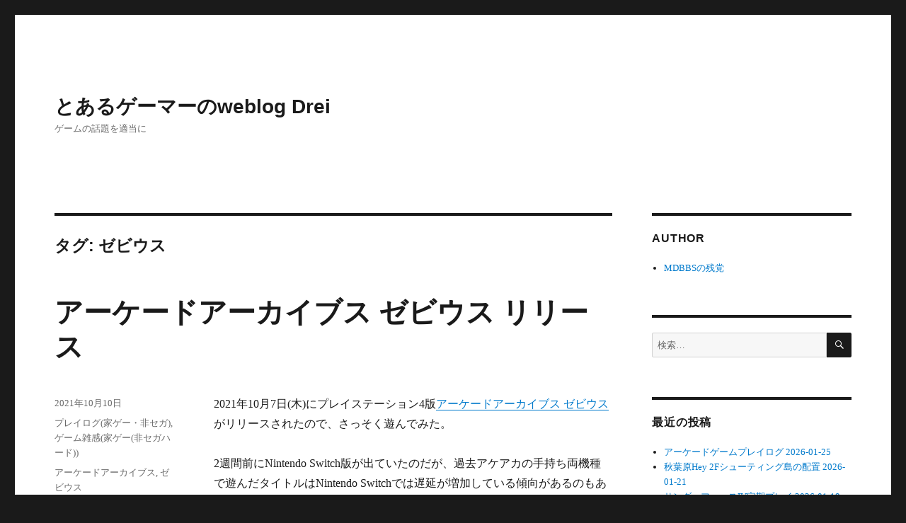

--- FILE ---
content_type: text/html; charset=UTF-8
request_url: https://blog.mdnomad.com/tag/%E3%82%BC%E3%83%93%E3%82%A6%E3%82%B9/
body_size: 47869
content:
<!DOCTYPE html>
<html lang="ja" class="no-js">
<head>
	<meta charset="UTF-8">
	<meta name="viewport" content="width=device-width, initial-scale=1.0">
	<link rel="profile" href="https://gmpg.org/xfn/11">
		<script>
(function(html){html.className = html.className.replace(/\bno-js\b/,'js')})(document.documentElement);
//# sourceURL=twentysixteen_javascript_detection
</script>
<title>ゼビウス &#8211; とあるゲーマーのweblog Drei</title>
<meta name='robots' content='max-image-preview:large' />
<link rel='dns-prefetch' href='//webfonts.sakura.ne.jp' />
<link rel="alternate" type="application/rss+xml" title="とあるゲーマーのweblog Drei &raquo; フィード" href="https://blog.mdnomad.com/feed/" />
<link rel="alternate" type="application/rss+xml" title="とあるゲーマーのweblog Drei &raquo; コメントフィード" href="https://blog.mdnomad.com/comments/feed/" />
<link rel="alternate" type="application/rss+xml" title="とあるゲーマーのweblog Drei &raquo; ゼビウス タグのフィード" href="https://blog.mdnomad.com/tag/%e3%82%bc%e3%83%93%e3%82%a6%e3%82%b9/feed/" />
<style id='wp-img-auto-sizes-contain-inline-css'>
img:is([sizes=auto i],[sizes^="auto," i]){contain-intrinsic-size:3000px 1500px}
/*# sourceURL=wp-img-auto-sizes-contain-inline-css */
</style>
<style id='wp-emoji-styles-inline-css'>

	img.wp-smiley, img.emoji {
		display: inline !important;
		border: none !important;
		box-shadow: none !important;
		height: 1em !important;
		width: 1em !important;
		margin: 0 0.07em !important;
		vertical-align: -0.1em !important;
		background: none !important;
		padding: 0 !important;
	}
/*# sourceURL=wp-emoji-styles-inline-css */
</style>
<style id='wp-block-library-inline-css'>
:root{--wp-block-synced-color:#7a00df;--wp-block-synced-color--rgb:122,0,223;--wp-bound-block-color:var(--wp-block-synced-color);--wp-editor-canvas-background:#ddd;--wp-admin-theme-color:#007cba;--wp-admin-theme-color--rgb:0,124,186;--wp-admin-theme-color-darker-10:#006ba1;--wp-admin-theme-color-darker-10--rgb:0,107,160.5;--wp-admin-theme-color-darker-20:#005a87;--wp-admin-theme-color-darker-20--rgb:0,90,135;--wp-admin-border-width-focus:2px}@media (min-resolution:192dpi){:root{--wp-admin-border-width-focus:1.5px}}.wp-element-button{cursor:pointer}:root .has-very-light-gray-background-color{background-color:#eee}:root .has-very-dark-gray-background-color{background-color:#313131}:root .has-very-light-gray-color{color:#eee}:root .has-very-dark-gray-color{color:#313131}:root .has-vivid-green-cyan-to-vivid-cyan-blue-gradient-background{background:linear-gradient(135deg,#00d084,#0693e3)}:root .has-purple-crush-gradient-background{background:linear-gradient(135deg,#34e2e4,#4721fb 50%,#ab1dfe)}:root .has-hazy-dawn-gradient-background{background:linear-gradient(135deg,#faaca8,#dad0ec)}:root .has-subdued-olive-gradient-background{background:linear-gradient(135deg,#fafae1,#67a671)}:root .has-atomic-cream-gradient-background{background:linear-gradient(135deg,#fdd79a,#004a59)}:root .has-nightshade-gradient-background{background:linear-gradient(135deg,#330968,#31cdcf)}:root .has-midnight-gradient-background{background:linear-gradient(135deg,#020381,#2874fc)}:root{--wp--preset--font-size--normal:16px;--wp--preset--font-size--huge:42px}.has-regular-font-size{font-size:1em}.has-larger-font-size{font-size:2.625em}.has-normal-font-size{font-size:var(--wp--preset--font-size--normal)}.has-huge-font-size{font-size:var(--wp--preset--font-size--huge)}.has-text-align-center{text-align:center}.has-text-align-left{text-align:left}.has-text-align-right{text-align:right}.has-fit-text{white-space:nowrap!important}#end-resizable-editor-section{display:none}.aligncenter{clear:both}.items-justified-left{justify-content:flex-start}.items-justified-center{justify-content:center}.items-justified-right{justify-content:flex-end}.items-justified-space-between{justify-content:space-between}.screen-reader-text{border:0;clip-path:inset(50%);height:1px;margin:-1px;overflow:hidden;padding:0;position:absolute;width:1px;word-wrap:normal!important}.screen-reader-text:focus{background-color:#ddd;clip-path:none;color:#444;display:block;font-size:1em;height:auto;left:5px;line-height:normal;padding:15px 23px 14px;text-decoration:none;top:5px;width:auto;z-index:100000}html :where(.has-border-color){border-style:solid}html :where([style*=border-top-color]){border-top-style:solid}html :where([style*=border-right-color]){border-right-style:solid}html :where([style*=border-bottom-color]){border-bottom-style:solid}html :where([style*=border-left-color]){border-left-style:solid}html :where([style*=border-width]){border-style:solid}html :where([style*=border-top-width]){border-top-style:solid}html :where([style*=border-right-width]){border-right-style:solid}html :where([style*=border-bottom-width]){border-bottom-style:solid}html :where([style*=border-left-width]){border-left-style:solid}html :where(img[class*=wp-image-]){height:auto;max-width:100%}:where(figure){margin:0 0 1em}html :where(.is-position-sticky){--wp-admin--admin-bar--position-offset:var(--wp-admin--admin-bar--height,0px)}@media screen and (max-width:600px){html :where(.is-position-sticky){--wp-admin--admin-bar--position-offset:0px}}

/*# sourceURL=wp-block-library-inline-css */
</style><style id='wp-block-paragraph-inline-css'>
.is-small-text{font-size:.875em}.is-regular-text{font-size:1em}.is-large-text{font-size:2.25em}.is-larger-text{font-size:3em}.has-drop-cap:not(:focus):first-letter{float:left;font-size:8.4em;font-style:normal;font-weight:100;line-height:.68;margin:.05em .1em 0 0;text-transform:uppercase}body.rtl .has-drop-cap:not(:focus):first-letter{float:none;margin-left:.1em}p.has-drop-cap.has-background{overflow:hidden}:root :where(p.has-background){padding:1.25em 2.375em}:where(p.has-text-color:not(.has-link-color)) a{color:inherit}p.has-text-align-left[style*="writing-mode:vertical-lr"],p.has-text-align-right[style*="writing-mode:vertical-rl"]{rotate:180deg}
/*# sourceURL=https://blog.mdnomad.com/wp-includes/blocks/paragraph/style.min.css */
</style>
<style id='global-styles-inline-css'>
:root{--wp--preset--aspect-ratio--square: 1;--wp--preset--aspect-ratio--4-3: 4/3;--wp--preset--aspect-ratio--3-4: 3/4;--wp--preset--aspect-ratio--3-2: 3/2;--wp--preset--aspect-ratio--2-3: 2/3;--wp--preset--aspect-ratio--16-9: 16/9;--wp--preset--aspect-ratio--9-16: 9/16;--wp--preset--color--black: #000000;--wp--preset--color--cyan-bluish-gray: #abb8c3;--wp--preset--color--white: #fff;--wp--preset--color--pale-pink: #f78da7;--wp--preset--color--vivid-red: #cf2e2e;--wp--preset--color--luminous-vivid-orange: #ff6900;--wp--preset--color--luminous-vivid-amber: #fcb900;--wp--preset--color--light-green-cyan: #7bdcb5;--wp--preset--color--vivid-green-cyan: #00d084;--wp--preset--color--pale-cyan-blue: #8ed1fc;--wp--preset--color--vivid-cyan-blue: #0693e3;--wp--preset--color--vivid-purple: #9b51e0;--wp--preset--color--dark-gray: #1a1a1a;--wp--preset--color--medium-gray: #686868;--wp--preset--color--light-gray: #e5e5e5;--wp--preset--color--blue-gray: #4d545c;--wp--preset--color--bright-blue: #007acc;--wp--preset--color--light-blue: #9adffd;--wp--preset--color--dark-brown: #402b30;--wp--preset--color--medium-brown: #774e24;--wp--preset--color--dark-red: #640c1f;--wp--preset--color--bright-red: #ff675f;--wp--preset--color--yellow: #ffef8e;--wp--preset--gradient--vivid-cyan-blue-to-vivid-purple: linear-gradient(135deg,rgb(6,147,227) 0%,rgb(155,81,224) 100%);--wp--preset--gradient--light-green-cyan-to-vivid-green-cyan: linear-gradient(135deg,rgb(122,220,180) 0%,rgb(0,208,130) 100%);--wp--preset--gradient--luminous-vivid-amber-to-luminous-vivid-orange: linear-gradient(135deg,rgb(252,185,0) 0%,rgb(255,105,0) 100%);--wp--preset--gradient--luminous-vivid-orange-to-vivid-red: linear-gradient(135deg,rgb(255,105,0) 0%,rgb(207,46,46) 100%);--wp--preset--gradient--very-light-gray-to-cyan-bluish-gray: linear-gradient(135deg,rgb(238,238,238) 0%,rgb(169,184,195) 100%);--wp--preset--gradient--cool-to-warm-spectrum: linear-gradient(135deg,rgb(74,234,220) 0%,rgb(151,120,209) 20%,rgb(207,42,186) 40%,rgb(238,44,130) 60%,rgb(251,105,98) 80%,rgb(254,248,76) 100%);--wp--preset--gradient--blush-light-purple: linear-gradient(135deg,rgb(255,206,236) 0%,rgb(152,150,240) 100%);--wp--preset--gradient--blush-bordeaux: linear-gradient(135deg,rgb(254,205,165) 0%,rgb(254,45,45) 50%,rgb(107,0,62) 100%);--wp--preset--gradient--luminous-dusk: linear-gradient(135deg,rgb(255,203,112) 0%,rgb(199,81,192) 50%,rgb(65,88,208) 100%);--wp--preset--gradient--pale-ocean: linear-gradient(135deg,rgb(255,245,203) 0%,rgb(182,227,212) 50%,rgb(51,167,181) 100%);--wp--preset--gradient--electric-grass: linear-gradient(135deg,rgb(202,248,128) 0%,rgb(113,206,126) 100%);--wp--preset--gradient--midnight: linear-gradient(135deg,rgb(2,3,129) 0%,rgb(40,116,252) 100%);--wp--preset--font-size--small: 13px;--wp--preset--font-size--medium: 20px;--wp--preset--font-size--large: 36px;--wp--preset--font-size--x-large: 42px;--wp--preset--spacing--20: 0.44rem;--wp--preset--spacing--30: 0.67rem;--wp--preset--spacing--40: 1rem;--wp--preset--spacing--50: 1.5rem;--wp--preset--spacing--60: 2.25rem;--wp--preset--spacing--70: 3.38rem;--wp--preset--spacing--80: 5.06rem;--wp--preset--shadow--natural: 6px 6px 9px rgba(0, 0, 0, 0.2);--wp--preset--shadow--deep: 12px 12px 50px rgba(0, 0, 0, 0.4);--wp--preset--shadow--sharp: 6px 6px 0px rgba(0, 0, 0, 0.2);--wp--preset--shadow--outlined: 6px 6px 0px -3px rgb(255, 255, 255), 6px 6px rgb(0, 0, 0);--wp--preset--shadow--crisp: 6px 6px 0px rgb(0, 0, 0);}:where(.is-layout-flex){gap: 0.5em;}:where(.is-layout-grid){gap: 0.5em;}body .is-layout-flex{display: flex;}.is-layout-flex{flex-wrap: wrap;align-items: center;}.is-layout-flex > :is(*, div){margin: 0;}body .is-layout-grid{display: grid;}.is-layout-grid > :is(*, div){margin: 0;}:where(.wp-block-columns.is-layout-flex){gap: 2em;}:where(.wp-block-columns.is-layout-grid){gap: 2em;}:where(.wp-block-post-template.is-layout-flex){gap: 1.25em;}:where(.wp-block-post-template.is-layout-grid){gap: 1.25em;}.has-black-color{color: var(--wp--preset--color--black) !important;}.has-cyan-bluish-gray-color{color: var(--wp--preset--color--cyan-bluish-gray) !important;}.has-white-color{color: var(--wp--preset--color--white) !important;}.has-pale-pink-color{color: var(--wp--preset--color--pale-pink) !important;}.has-vivid-red-color{color: var(--wp--preset--color--vivid-red) !important;}.has-luminous-vivid-orange-color{color: var(--wp--preset--color--luminous-vivid-orange) !important;}.has-luminous-vivid-amber-color{color: var(--wp--preset--color--luminous-vivid-amber) !important;}.has-light-green-cyan-color{color: var(--wp--preset--color--light-green-cyan) !important;}.has-vivid-green-cyan-color{color: var(--wp--preset--color--vivid-green-cyan) !important;}.has-pale-cyan-blue-color{color: var(--wp--preset--color--pale-cyan-blue) !important;}.has-vivid-cyan-blue-color{color: var(--wp--preset--color--vivid-cyan-blue) !important;}.has-vivid-purple-color{color: var(--wp--preset--color--vivid-purple) !important;}.has-black-background-color{background-color: var(--wp--preset--color--black) !important;}.has-cyan-bluish-gray-background-color{background-color: var(--wp--preset--color--cyan-bluish-gray) !important;}.has-white-background-color{background-color: var(--wp--preset--color--white) !important;}.has-pale-pink-background-color{background-color: var(--wp--preset--color--pale-pink) !important;}.has-vivid-red-background-color{background-color: var(--wp--preset--color--vivid-red) !important;}.has-luminous-vivid-orange-background-color{background-color: var(--wp--preset--color--luminous-vivid-orange) !important;}.has-luminous-vivid-amber-background-color{background-color: var(--wp--preset--color--luminous-vivid-amber) !important;}.has-light-green-cyan-background-color{background-color: var(--wp--preset--color--light-green-cyan) !important;}.has-vivid-green-cyan-background-color{background-color: var(--wp--preset--color--vivid-green-cyan) !important;}.has-pale-cyan-blue-background-color{background-color: var(--wp--preset--color--pale-cyan-blue) !important;}.has-vivid-cyan-blue-background-color{background-color: var(--wp--preset--color--vivid-cyan-blue) !important;}.has-vivid-purple-background-color{background-color: var(--wp--preset--color--vivid-purple) !important;}.has-black-border-color{border-color: var(--wp--preset--color--black) !important;}.has-cyan-bluish-gray-border-color{border-color: var(--wp--preset--color--cyan-bluish-gray) !important;}.has-white-border-color{border-color: var(--wp--preset--color--white) !important;}.has-pale-pink-border-color{border-color: var(--wp--preset--color--pale-pink) !important;}.has-vivid-red-border-color{border-color: var(--wp--preset--color--vivid-red) !important;}.has-luminous-vivid-orange-border-color{border-color: var(--wp--preset--color--luminous-vivid-orange) !important;}.has-luminous-vivid-amber-border-color{border-color: var(--wp--preset--color--luminous-vivid-amber) !important;}.has-light-green-cyan-border-color{border-color: var(--wp--preset--color--light-green-cyan) !important;}.has-vivid-green-cyan-border-color{border-color: var(--wp--preset--color--vivid-green-cyan) !important;}.has-pale-cyan-blue-border-color{border-color: var(--wp--preset--color--pale-cyan-blue) !important;}.has-vivid-cyan-blue-border-color{border-color: var(--wp--preset--color--vivid-cyan-blue) !important;}.has-vivid-purple-border-color{border-color: var(--wp--preset--color--vivid-purple) !important;}.has-vivid-cyan-blue-to-vivid-purple-gradient-background{background: var(--wp--preset--gradient--vivid-cyan-blue-to-vivid-purple) !important;}.has-light-green-cyan-to-vivid-green-cyan-gradient-background{background: var(--wp--preset--gradient--light-green-cyan-to-vivid-green-cyan) !important;}.has-luminous-vivid-amber-to-luminous-vivid-orange-gradient-background{background: var(--wp--preset--gradient--luminous-vivid-amber-to-luminous-vivid-orange) !important;}.has-luminous-vivid-orange-to-vivid-red-gradient-background{background: var(--wp--preset--gradient--luminous-vivid-orange-to-vivid-red) !important;}.has-very-light-gray-to-cyan-bluish-gray-gradient-background{background: var(--wp--preset--gradient--very-light-gray-to-cyan-bluish-gray) !important;}.has-cool-to-warm-spectrum-gradient-background{background: var(--wp--preset--gradient--cool-to-warm-spectrum) !important;}.has-blush-light-purple-gradient-background{background: var(--wp--preset--gradient--blush-light-purple) !important;}.has-blush-bordeaux-gradient-background{background: var(--wp--preset--gradient--blush-bordeaux) !important;}.has-luminous-dusk-gradient-background{background: var(--wp--preset--gradient--luminous-dusk) !important;}.has-pale-ocean-gradient-background{background: var(--wp--preset--gradient--pale-ocean) !important;}.has-electric-grass-gradient-background{background: var(--wp--preset--gradient--electric-grass) !important;}.has-midnight-gradient-background{background: var(--wp--preset--gradient--midnight) !important;}.has-small-font-size{font-size: var(--wp--preset--font-size--small) !important;}.has-medium-font-size{font-size: var(--wp--preset--font-size--medium) !important;}.has-large-font-size{font-size: var(--wp--preset--font-size--large) !important;}.has-x-large-font-size{font-size: var(--wp--preset--font-size--x-large) !important;}
/*# sourceURL=global-styles-inline-css */
</style>

<style id='classic-theme-styles-inline-css'>
/*! This file is auto-generated */
.wp-block-button__link{color:#fff;background-color:#32373c;border-radius:9999px;box-shadow:none;text-decoration:none;padding:calc(.667em + 2px) calc(1.333em + 2px);font-size:1.125em}.wp-block-file__button{background:#32373c;color:#fff;text-decoration:none}
/*# sourceURL=/wp-includes/css/classic-themes.min.css */
</style>
<link rel='stylesheet' id='genericons-css' href='https://blog.mdnomad.com/wp-content/themes/twentysixteen/genericons/genericons.css' media='all' />
<link rel='stylesheet' id='twentysixteen-style-css' href='https://blog.mdnomad.com/wp-content/themes/twentysixteen/style.css' media='all' />
<link rel='stylesheet' id='twentysixteen-block-style-css' href='https://blog.mdnomad.com/wp-content/themes/twentysixteen/css/blocks.css' media='all' />
<script src="https://blog.mdnomad.com/wp-includes/js/jquery/jquery.min.js" id="jquery-core-js"></script>
<script src="https://blog.mdnomad.com/wp-includes/js/jquery/jquery-migrate.min.js" id="jquery-migrate-js"></script>
<script src="//webfonts.sakura.ne.jp/js/sakurav3.js?fadein=0" id="typesquare_std-js"></script>
<script id="twentysixteen-script-js-extra">
var screenReaderText = {"expand":"\u30b5\u30d6\u30e1\u30cb\u30e5\u30fc\u3092\u5c55\u958b","collapse":"\u30b5\u30d6\u30e1\u30cb\u30e5\u30fc\u3092\u9589\u3058\u308b"};
//# sourceURL=twentysixteen-script-js-extra
</script>
<script src="https://blog.mdnomad.com/wp-content/themes/twentysixteen/js/functions.js" id="twentysixteen-script-js" defer data-wp-strategy="defer"></script>
<link rel="https://api.w.org/" href="https://blog.mdnomad.com/wp-json/" /><link rel="alternate" title="JSON" type="application/json" href="https://blog.mdnomad.com/wp-json/wp/v2/tags/129" /><link rel="EditURI" type="application/rsd+xml" title="RSD" href="https://blog.mdnomad.com/xmlrpc.php?rsd" />
<meta name="generator" content="WordPress 6.9" />
<style type='text/css'>
#post-8059 h1,#post-8059 h2,#post-8059 h3,#post-8059 h1:lang(ja),#post-8059 h2:lang(ja),#post-8059 h3:lang(ja),#post-8059 .entry-title:lang(ja){ font-family: "すずむし";}#post-8059 h4,#post-8059 h5,#post-8059 h6,#post-8059 h4:lang(ja),#post-8059 h5:lang(ja),#post-8059 h6:lang(ja),#post-8059 div.entry-meta span:lang(ja),#post-8059 footer.entry-footer span:lang(ja){ font-family: "トーキング";}#post-8059.hentry,#post-8059 .entry-content p,#post-8059 .post-inner.entry-content p,#post-8059 #comments div:lang(ja){ font-family: "ナウ-GM";}#post-8059 strong,#post-8059 b,#post-8059 #comments .comment-author .fn:lang(ja){ font-family: "ナウ-GM";}</style>

<!-- BEGIN: WP Social Bookmarking Light HEAD --><script type="text/javascript" src="//platform.tumblr.com/v1/share.js"></script><script>
    (function (d, s, id) {
        var js, fjs = d.getElementsByTagName(s)[0];
        if (d.getElementById(id)) return;
        js = d.createElement(s);
        js.id = id;
        js.src = "//connect.facebook.net/en_US/sdk.js#xfbml=1&version=v2.7";
        fjs.parentNode.insertBefore(js, fjs);
    }(document, 'script', 'facebook-jssdk'));
</script>
<style type="text/css">.wp_social_bookmarking_light{
    border: 0 !important;
    padding: 10px 0 20px 0 !important;
    margin: 0 !important;
}
.wp_social_bookmarking_light div{
    float: left !important;
    border: 0 !important;
    padding: 0 !important;
    margin: 0 5px 0px 0 !important;
    min-height: 30px !important;
    line-height: 18px !important;
    text-indent: 0 !important;
}
.wp_social_bookmarking_light img{
    border: 0 !important;
    padding: 0;
    margin: 0;
    vertical-align: top !important;
}
.wp_social_bookmarking_light_clear{
    clear: both !important;
}
#fb-root{
    display: none;
}
.wsbl_facebook_like iframe{
    max-width: none !important;
}
.wsbl_pinterest a{
    border: 0px !important;
}
</style>
<!-- END: WP Social Bookmarking Light HEAD -->
<link rel="icon" href="https://blog.mdnomad.com/wp-content/uploads/2020/04/Arcade_Astrocity-1.ico" sizes="32x32" />
<link rel="icon" href="https://blog.mdnomad.com/wp-content/uploads/2020/04/Arcade_Astrocity-1.ico" sizes="192x192" />
<link rel="apple-touch-icon" href="https://blog.mdnomad.com/wp-content/uploads/2020/04/Arcade_Astrocity-1.ico" />
<meta name="msapplication-TileImage" content="https://blog.mdnomad.com/wp-content/uploads/2020/04/Arcade_Astrocity-1.ico" />
</head>

<body class="archive tag tag-129 wp-embed-responsive wp-theme-twentysixteen hfeed">
<div id="page" class="site">
	<div class="site-inner">
		<a class="skip-link screen-reader-text" href="#content">
			コンテンツへスキップ		</a>

		<header id="masthead" class="site-header">
			<div class="site-header-main">
				<div class="site-branding">
											<p class="site-title"><a href="https://blog.mdnomad.com/" rel="home" >とあるゲーマーのweblog Drei</a></p>
												<p class="site-description">ゲームの話題を適当に</p>
									</div><!-- .site-branding -->

							</div><!-- .site-header-main -->

					</header><!-- .site-header -->

		<div id="content" class="site-content">

	<div id="primary" class="content-area">
		<main id="main" class="site-main">

		
			<header class="page-header">
				<h1 class="page-title">タグ: <span>ゼビウス</span></h1>			</header><!-- .page-header -->

			
<article id="post-8059" class="post-8059 post type-post status-publish format-standard hentry category-playlog-cs-not-sega category-game-mt-cs-not-sega tag-72 tag-129">
	<header class="entry-header">
		
		<h2 class="entry-title"><a href="https://blog.mdnomad.com/2021/10/10/arcade-archives-xevious/" rel="bookmark">アーケードアーカイブス ゼビウス リリース</a></h2>	</header><!-- .entry-header -->

	
	
	<div class="entry-content">
		
<p>2021年10月7日(木)にプレイステーション4版<a href="http://www.hamster.co.jp/arcadearchives/xevious.htm">アーケードアーカイブス ゼビウス</a>がリリースされたので、さっそく遊んでみた。</p>



<p>2週間前にNintendo Switch版が出ていたのだが、過去アケアカの手持ち両機種で遊んだタイトルはNintendo Switchでは遅延が増加している傾向があるのもあってプレステ4に集約している(※)のでプレステ4版を選んだ。ナムコのアケアカ参入は嬉しかったし、ゼビウスほどのタイトルならNintendo Switchで先に買った上で2週間後にプレステ4版を買うのでもいいと思ったが、仕事が忙しくて試そうと思っている間に2週間経ってしまった感じ。</p>



<p>※ VSエキサイトバイクなどの任天堂タイトルは仕方ない</p>



<p>アーケード版ゼビウスはかつては根気さえあればカンストできるくらいの自信はあったゲームだけど、基板を買わなかったばかりに腕が落ちまくって、約7年前にWii版で遊んだ時は3回やって3回とも1周できなくなっていて自分にがっかりしていたりする。だが今回はgdgdだったとはいえ、初回であっさり1周できてここ数年悩まされた憑き物が落ちたかのような感じさえ受けた。</p>



<p>ゲーム自体はアーケードアーカイブスなので、特に味付けもなく……ということもなく、特別仕上げであれこれオプションが充実しているのも嬉しい。特にソルの位置表示はリハビリ組にはありがたいだろう（スペシャルフラグは隠していてもよかったような）。</p>



<p>自社タイトルでナムコミュージアムシリーズのような復刻シリーズを持っているバンダイナムコはアーケードアーカイブスに参入しないと思っていたし、出ても素のままだと思っていたので今回のはありがたい誤算である。今後のアーケードアーカイブスにはより注目していきたい。</p>



 <a href="https://blog.mdnomad.com/2021/10/10/arcade-archives-xevious/#more-8059" class="more-link"><span class="screen-reader-text">&#8220;アーケードアーカイブス ゼビウス リリース&#8221; の</span>続きを読む</a>	</div><!-- .entry-content -->

	<footer class="entry-footer">
		<span class="byline"><img alt='' src='https://secure.gravatar.com/avatar/3879ae363552a496ac660cfa306e2b325c6db091c54fe2c9c47b397e67ae9539?s=49&#038;d=retro&#038;r=g' srcset='https://secure.gravatar.com/avatar/3879ae363552a496ac660cfa306e2b325c6db091c54fe2c9c47b397e67ae9539?s=98&#038;d=retro&#038;r=g 2x' class='avatar avatar-49 photo' height='49' width='49' decoding='async'/><span class="screen-reader-text">投稿者 </span><span class="author vcard"><a class="url fn n" href="https://blog.mdnomad.com/author/mdbbsremnants/">MDBBSの残党</a></span></span><span class="posted-on"><span class="screen-reader-text">投稿日: </span><a href="https://blog.mdnomad.com/2021/10/10/arcade-archives-xevious/" rel="bookmark"><time class="entry-date published" datetime="2021-10-10T10:04:08+09:00">2021年10月10日</time><time class="updated" datetime="2021-10-10T10:37:26+09:00">2021年10月10日</time></a></span><span class="cat-links"><span class="screen-reader-text">カテゴリー </span><a href="https://blog.mdnomad.com/category/playlog/playlog-cs-not-sega/" rel="category tag">プレイログ(家ゲー・非セガ)</a>, <a href="https://blog.mdnomad.com/category/game-miscellaneous-thoughts/game-mt-cs-not-sega/" rel="category tag">ゲーム雑感(家ゲー(非セガハード))</a></span><span class="tags-links"><span class="screen-reader-text">タグ </span><a href="https://blog.mdnomad.com/tag/%e3%82%a2%e3%83%bc%e3%82%b1%e3%83%bc%e3%83%89%e3%82%a2%e3%83%bc%e3%82%ab%e3%82%a4%e3%83%96%e3%82%b9/" rel="tag">アーケードアーカイブス</a>, <a href="https://blog.mdnomad.com/tag/%e3%82%bc%e3%83%93%e3%82%a6%e3%82%b9/" rel="tag">ゼビウス</a></span>			</footer><!-- .entry-footer -->
</article><!-- #post-8059 -->

		</main><!-- .site-main -->
	</div><!-- .content-area -->


	<aside id="secondary" class="sidebar widget-area">
		<section id="pages-3" class="widget widget_pages"><h2 class="widget-title">Author</h2><nav aria-label="Author">
			<ul>
				<li class="page_item page-item-25"><a href="https://blog.mdnomad.com/author-info/">MDBBSの残党</a></li>
			</ul>

			</nav></section><section id="search-2" class="widget widget_search">
<form role="search" method="get" class="search-form" action="https://blog.mdnomad.com/">
	<label>
		<span class="screen-reader-text">
			検索:		</span>
		<input type="search" class="search-field" placeholder="検索&hellip;" value="" name="s" />
	</label>
	<button type="submit" class="search-submit"><span class="screen-reader-text">
		検索	</span></button>
</form>
</section>
		<section id="recent-posts-2" class="widget widget_recent_entries">
		<h2 class="widget-title">最近の投稿</h2><nav aria-label="最近の投稿">
		<ul>
											<li>
					<a href="https://blog.mdnomad.com/2026/01/27/ac-game-playlog-20260125/">アーケードゲームプレイログ 2026-01-25</a>
									</li>
											<li>
					<a href="https://blog.mdnomad.com/2026/01/21/akihabara-hey-stg-20260121/">秋葉原Hey 2Fシューティング島の配置 2026-01-21</a>
									</li>
											<li>
					<a href="https://blog.mdnomad.com/2026/01/19/tf4-20260119/">サンダーフォースIV定期プレイ 2026-01-19</a>
									</li>
											<li>
					<a href="https://blog.mdnomad.com/2026/01/17/ac-game-playlog-20260117/">アーケードゲームプレイログ 2026-01-17</a>
									</li>
											<li>
					<a href="https://blog.mdnomad.com/2026/01/14/akihabara-hey-stg-20260114/">秋葉原Hey 2Fシューティング島の配置 2026-01-14</a>
									</li>
					</ul>

		</nav></section><section id="categories-2" class="widget widget_categories"><h2 class="widget-title">カテゴリー</h2><nav aria-label="カテゴリー">
			<ul>
					<li class="cat-item cat-item-2"><a href="https://blog.mdnomad.com/category/playlog/">プレイログ</a>
</li>
	<li class="cat-item cat-item-12"><a href="https://blog.mdnomad.com/category/game-miscellaneous-thoughts/game-mt-ac/">ゲーム雑感(アーケード)</a>
</li>
	<li class="cat-item cat-item-11"><a href="https://blog.mdnomad.com/category/playlog/playlog-ac/">プレイログ(アーケード)</a>
</li>
	<li class="cat-item cat-item-3"><a href="https://blog.mdnomad.com/category/playlog/playlog-cs-sega/">プレイログ(家ゲー・セガ)</a>
</li>
	<li class="cat-item cat-item-20"><a href="https://blog.mdnomad.com/category/game-miscellaneous-thoughts/game-mt-cs-sega/">ゲーム雑感(家ゲー(セガハード))</a>
</li>
	<li class="cat-item cat-item-4"><a href="https://blog.mdnomad.com/category/game-miscellaneous-thoughts/">ゲーム雑感・思い出話</a>
</li>
	<li class="cat-item cat-item-9"><a href="https://blog.mdnomad.com/category/play-video/">プレイ動画</a>
</li>
	<li class="cat-item cat-item-6"><a href="https://blog.mdnomad.com/category/game-miscellaneous-thoughts/game-mt-cs-not-sega/">ゲーム雑感(家ゲー(非セガハード))</a>
</li>
	<li class="cat-item cat-item-5"><a href="https://blog.mdnomad.com/category/playlog/playlog-cs-not-sega/">プレイログ(家ゲー・非セガ)</a>
</li>
	<li class="cat-item cat-item-7"><a href="https://blog.mdnomad.com/category/playlog/playlog-pc/">プレイログ(PC/Xbox Series S)</a>
</li>
	<li class="cat-item cat-item-8"><a href="https://blog.mdnomad.com/category/game-miscellaneous-thoughts/game-mt-pc/">ゲーム雑感(PC/Xbox Series Sゲーム)</a>
</li>
	<li class="cat-item cat-item-10"><a href="https://blog.mdnomad.com/category/game-small-talk/">ゲーム四方山話</a>
</li>
	<li class="cat-item cat-item-13"><a href="https://blog.mdnomad.com/category/operational-status-of-arcade-games/">アーケードゲーム稼働状況</a>
</li>
	<li class="cat-item cat-item-15"><a href="https://blog.mdnomad.com/category/game-event/">ゲームイベント</a>
</li>
	<li class="cat-item cat-item-171"><a href="https://blog.mdnomad.com/category/%e6%97%85%e8%a1%8c%e8%a8%98/">旅行記</a>
</li>
	<li class="cat-item cat-item-16"><a href="https://blog.mdnomad.com/category/environment/">環境整備</a>
</li>
	<li class="cat-item cat-item-18"><a href="https://blog.mdnomad.com/category/website-blog-memo/">Webサイト/blog制作関連</a>
</li>
	<li class="cat-item cat-item-19"><a href="https://blog.mdnomad.com/category/uncategorized/">その他</a>
</li>
			</ul>

			</nav></section><section id="tag_cloud-2" class="widget widget_tag_cloud"><h2 class="widget-title">タグ</h2><nav aria-label="タグ"><div class="tagcloud"><ul class='wp-tag-cloud' role='list'>
	<li><a href="https://blog.mdnomad.com/tag/19xx/" class="tag-cloud-link tag-link-34 tag-link-position-1" style="font-size: 1em;">19XX</a></li>
	<li><a href="https://blog.mdnomad.com/tag/genesis/" class="tag-cloud-link tag-link-56 tag-link-position-2" style="font-size: 1em;">GENESIS</a></li>
	<li><a href="https://blog.mdnomad.com/tag/lightening-force/" class="tag-cloud-link tag-link-55 tag-link-position-3" style="font-size: 1em;">Lightening Force</a></li>
	<li><a href="https://blog.mdnomad.com/tag/power-strike-ii/" class="tag-cloud-link tag-link-43 tag-link-position-4" style="font-size: 1em;">Power Strike II</a></li>
	<li><a href="https://blog.mdnomad.com/tag/sagaia/" class="tag-cloud-link tag-link-60 tag-link-position-5" style="font-size: 1em;">SAGAIA</a></li>
	<li><a href="https://blog.mdnomad.com/tag/sega-master-system/" class="tag-cloud-link tag-link-54 tag-link-position-6" style="font-size: 1em;">SEGA Master System</a></li>
	<li><a href="https://blog.mdnomad.com/tag/steam/" class="tag-cloud-link tag-link-51 tag-link-position-7" style="font-size: 1em;">Steam</a></li>
	<li><a href="https://blog.mdnomad.com/tag/xbox360/" class="tag-cloud-link tag-link-45 tag-link-position-8" style="font-size: 1em;">Xbox360</a></li>
	<li><a href="https://blog.mdnomad.com/tag/%e3%81%b6%e3%81%9f%e3%81%95%e3%82%93/" class="tag-cloud-link tag-link-62 tag-link-position-9" style="font-size: 1em;">ぶたさん</a></li>
	<li><a href="https://blog.mdnomad.com/tag/%e3%82%a8%e3%82%b9%e3%83%97%e3%82%ac%e3%83%ab%e3%83%bc%e3%83%80/" class="tag-cloud-link tag-link-38 tag-link-position-10" style="font-size: 1em;">エスプガルーダ</a></li>
	<li><a href="https://blog.mdnomad.com/tag/%e3%82%a8%e3%82%b9%e3%83%97%e3%82%ac%e3%83%ab%e3%83%bc%e3%83%80ii/" class="tag-cloud-link tag-link-64 tag-link-position-11" style="font-size: 1em;">エスプガルーダII</a></li>
	<li><a href="https://blog.mdnomad.com/tag/%e3%82%ae%e3%83%a3%e3%83%97%e3%83%a9%e3%82%b9/" class="tag-cloud-link tag-link-66 tag-link-position-12" style="font-size: 1em;">ギャプラス</a></li>
	<li><a href="https://blog.mdnomad.com/tag/%e3%82%b1%e3%83%84%e3%82%a4/" class="tag-cloud-link tag-link-47 tag-link-position-13" style="font-size: 1em;">ケツイ</a></li>
	<li><a href="https://blog.mdnomad.com/tag/%e3%82%b2%e3%83%bc%e3%83%a0%e3%82%ae%e3%82%a2/" class="tag-cloud-link tag-link-58 tag-link-position-14" style="font-size: 1em;">ゲームギア</a></li>
	<li><a href="https://blog.mdnomad.com/tag/%e3%82%b5%e3%82%bf%e3%83%bc%e3%83%b3/" class="tag-cloud-link tag-link-23 tag-link-position-15" style="font-size: 1em;">サターン</a></li>
	<li><a href="https://blog.mdnomad.com/tag/%e3%82%b5%e3%83%b3%e3%83%80%e3%83%bc%e3%83%95%e3%82%a9%e3%83%bc%e3%82%b9ac/" class="tag-cloud-link tag-link-53 tag-link-position-16" style="font-size: 1em;">サンダーフォースAC</a></li>
	<li><a href="https://blog.mdnomad.com/tag/%e3%82%b5%e3%83%b3%e3%83%80%e3%83%bc%e3%83%95%e3%82%a9%e3%83%bc%e3%82%b9iii/" class="tag-cloud-link tag-link-35 tag-link-position-17" style="font-size: 1em;">サンダーフォースIII</a></li>
	<li><a href="https://blog.mdnomad.com/tag/%e3%82%b5%e3%83%b3%e3%83%80%e3%83%bc%e3%83%95%e3%82%a9%e3%83%bc%e3%82%b9iv/" class="tag-cloud-link tag-link-41 tag-link-position-18" style="font-size: 1em;">サンダーフォースIV</a></li>
	<li><a href="https://blog.mdnomad.com/tag/%e3%82%b5%e3%83%b3%e3%83%80%e3%83%bc%e3%83%95%e3%82%a9%e3%83%bc%e3%82%b9v/" class="tag-cloud-link tag-link-31 tag-link-position-19" style="font-size: 1em;">サンダーフォースV</a></li>
	<li><a href="https://blog.mdnomad.com/tag/%e3%82%b9%e3%83%bc%e3%83%91%e3%83%bc32x/" class="tag-cloud-link tag-link-36 tag-link-position-20" style="font-size: 1em;">スーパー32X</a></li>
	<li><a href="https://blog.mdnomad.com/tag/%e3%82%bb%e3%82%ac3d%e5%be%a9%e5%88%bb%e3%83%97%e3%83%ad%e3%82%b8%e3%82%a7%e3%82%af%e3%83%88/" class="tag-cloud-link tag-link-32 tag-link-position-21" style="font-size: 1em;">セガ3D復刻プロジェクト</a></li>
	<li><a href="https://blog.mdnomad.com/tag/%e3%83%80%e3%83%a9%e3%82%a4%e3%82%a2%e3%82%b9/" class="tag-cloud-link tag-link-50 tag-link-position-22" style="font-size: 1em;">ダライアス</a></li>
	<li><a href="https://blog.mdnomad.com/tag/%e3%83%80%e3%83%a9%e3%82%a4%e3%82%a2%e3%82%b9ii/" class="tag-cloud-link tag-link-26 tag-link-position-23" style="font-size: 1em;">ダライアスII</a></li>
	<li><a href="https://blog.mdnomad.com/tag/%e3%83%87%e3%82%b9%e3%82%b9%e3%83%9e%e3%82%a4%e3%83%ab%e3%82%ba/" class="tag-cloud-link tag-link-28 tag-link-position-24" style="font-size: 1em;">デススマイルズ</a></li>
	<li><a href="https://blog.mdnomad.com/tag/%e3%83%87%e3%82%b9%e3%82%b9%e3%83%9e%e3%82%a4%e3%83%ab%e3%82%bambl/" class="tag-cloud-link tag-link-48 tag-link-position-25" style="font-size: 1em;">デススマイルズMBL</a></li>
	<li><a href="https://blog.mdnomad.com/tag/%e3%83%88%e3%83%aa%e3%82%ac%e3%83%bc%e3%83%8f%e3%83%bc%e3%83%88%e3%82%a8%e3%82%b0%e3%82%bc%e3%83%aa%e3%82%ab/" class="tag-cloud-link tag-link-39 tag-link-position-26" style="font-size: 1em;">トリガーハートエグゼリカ</a></li>
	<li><a href="https://blog.mdnomad.com/tag/%e3%83%89%e3%83%a9%e3%82%b4%e3%83%b3%e3%83%90%e3%82%b9%e3%82%bf%e3%83%bc/" class="tag-cloud-link tag-link-61 tag-link-position-27" style="font-size: 1em;">ドラゴンバスター</a></li>
	<li><a href="https://blog.mdnomad.com/tag/%e3%83%89%e3%83%aa%e3%83%bc%e3%83%a0%e3%82%ad%e3%83%a3%e3%82%b9%e3%83%88/" class="tag-cloud-link tag-link-33 tag-link-position-28" style="font-size: 1em;">ドリームキャスト</a></li>
	<li><a href="https://blog.mdnomad.com/tag/%e3%83%89%e3%83%ab%e3%82%a2%e3%83%bc%e3%82%ac%e3%81%ae%e5%a1%94/" class="tag-cloud-link tag-link-37 tag-link-position-29" style="font-size: 1em;">ドルアーガの塔</a></li>
	<li><a href="https://blog.mdnomad.com/tag/%e3%83%90%e3%83%88%e3%83%ab%e3%82%ac%e3%83%ac%e3%83%83%e3%82%ac-rev-2016/" class="tag-cloud-link tag-link-67 tag-link-position-30" style="font-size: 1em;">バトルガレッガ Rev.2016</a></li>
	<li><a href="https://blog.mdnomad.com/tag/%e3%83%95%e3%82%a1%e3%83%b3%e3%82%bf%e3%82%b7%e3%83%bc%e3%82%b9%e3%82%bf%e3%83%bc/" class="tag-cloud-link tag-link-57 tag-link-position-31" style="font-size: 1em;">ファンタシースター</a></li>
	<li><a href="https://blog.mdnomad.com/tag/%e3%83%95%e3%82%a1%e3%83%b3%e3%82%bf%e3%82%b8%e3%83%bc%e3%82%be%e3%83%bc%e3%83%b3/" class="tag-cloud-link tag-link-27 tag-link-position-32" style="font-size: 1em;">ファンタジーゾーン</a></li>
	<li><a href="https://blog.mdnomad.com/tag/%e3%83%95%e3%82%a1%e3%83%b3%e3%82%bf%e3%82%b8%e3%83%bc%e3%82%be%e3%83%bc%e3%83%b3ii/" class="tag-cloud-link tag-link-42 tag-link-position-33" style="font-size: 1em;">ファンタジーゾーンII</a></li>
	<li><a href="https://blog.mdnomad.com/tag/%e3%83%95%e3%83%a9%e3%82%a4%e3%83%b3%e3%82%b0%e3%83%91%e3%83%af%e3%83%bc%e3%83%87%e3%82%a3%e3%82%b9%e3%82%af/" class="tag-cloud-link tag-link-40 tag-link-position-34" style="font-size: 1em;">フライングパワーディスク</a></li>
	<li><a href="https://blog.mdnomad.com/tag/%e3%83%9e%e3%82%b9%e3%82%bf%e3%83%83%e3%82%b7%e3%83%a5%e3%83%9c%e3%83%bc%e3%82%a4/" class="tag-cloud-link tag-link-65 tag-link-position-35" style="font-size: 1em;">マスタッシュボーイ</a></li>
	<li><a href="https://blog.mdnomad.com/tag/%e3%83%9e%e3%82%b9%e3%82%bf%e3%83%bc%e3%82%b7%e3%82%b9%e3%83%86%e3%83%a0/" class="tag-cloud-link tag-link-46 tag-link-position-36" style="font-size: 1em;">マスターシステム</a></li>
	<li><a href="https://blog.mdnomad.com/tag/%e3%83%a1%e3%82%ac%e3%83%89%e3%83%a9%e3%82%a4%e3%83%96/" class="tag-cloud-link tag-link-22 tag-link-position-37" style="font-size: 1em;">メガドライブ</a></li>
	<li><a href="https://blog.mdnomad.com/tag/%e3%83%b4%e3%82%a9%e3%83%ab%e3%83%95%e3%82%a3%e3%83%bc%e3%83%89/" class="tag-cloud-link tag-link-29 tag-link-position-38" style="font-size: 1em;">ヴォルフィード</a></li>
	<li><a href="https://blog.mdnomad.com/tag/%e6%80%92%e9%a6%96%e9%a0%98%e8%9c%82%e5%a4%a7%e5%be%a9%e6%b4%bb/" class="tag-cloud-link tag-link-49 tag-link-position-39" style="font-size: 1em;">怒首領蜂大復活</a></li>
	<li><a href="https://blog.mdnomad.com/tag/%e6%96%91%e9%b3%a9/" class="tag-cloud-link tag-link-52 tag-link-position-40" style="font-size: 1em;">斑鳩</a></li>
	<li><a href="https://blog.mdnomad.com/tag/%e7%a7%8b%e8%91%89%e5%8e%9fhey/" class="tag-cloud-link tag-link-63 tag-link-position-41" style="font-size: 1em;">秋葉原Hey</a></li>
	<li><a href="https://blog.mdnomad.com/tag/%e8%99%ab%e5%a7%ab%e3%81%95%e3%81%be/" class="tag-cloud-link tag-link-59 tag-link-position-42" style="font-size: 1em;">虫姫さま</a></li>
	<li><a href="https://blog.mdnomad.com/tag/%e8%99%ab%e5%a7%ab%e3%81%95%e3%81%bever-1-5/" class="tag-cloud-link tag-link-24 tag-link-position-43" style="font-size: 1em;">虫姫さまver.1.5</a></li>
	<li><a href="https://blog.mdnomad.com/tag/%e8%99%ab%e5%a7%ab%e3%81%95%e3%81%be%e3%81%b5%e3%81%9f%e3%82%8abl/" class="tag-cloud-link tag-link-25 tag-link-position-44" style="font-size: 1em;">虫姫さまふたりBL</a></li>
	<li><a href="https://blog.mdnomad.com/tag/%e8%99%ab%e5%a7%ab%e3%81%95%e3%81%be%e3%81%b5%e3%81%9f%e3%82%8aver-1-5/" class="tag-cloud-link tag-link-30 tag-link-position-45" style="font-size: 1em;">虫姫さまふたりVer.1.5</a></li>
</ul>
</div>
</nav></section><section id="calendar-3" class="widget widget_calendar"><div id="calendar_wrap" class="calendar_wrap"><table id="wp-calendar" class="wp-calendar-table">
	<caption>2026年1月</caption>
	<thead>
	<tr>
		<th scope="col" aria-label="月曜日">月</th>
		<th scope="col" aria-label="火曜日">火</th>
		<th scope="col" aria-label="水曜日">水</th>
		<th scope="col" aria-label="木曜日">木</th>
		<th scope="col" aria-label="金曜日">金</th>
		<th scope="col" aria-label="土曜日">土</th>
		<th scope="col" aria-label="日曜日">日</th>
	</tr>
	</thead>
	<tbody>
	<tr>
		<td colspan="3" class="pad">&nbsp;</td><td><a href="https://blog.mdnomad.com/2026/01/01/" aria-label="2026年1月1日 に投稿を公開">1</a></td><td>2</td><td>3</td><td><a href="https://blog.mdnomad.com/2026/01/04/" aria-label="2026年1月4日 に投稿を公開">4</a></td>
	</tr>
	<tr>
		<td>5</td><td>6</td><td><a href="https://blog.mdnomad.com/2026/01/07/" aria-label="2026年1月7日 に投稿を公開">7</a></td><td>8</td><td>9</td><td><a href="https://blog.mdnomad.com/2026/01/10/" aria-label="2026年1月10日 に投稿を公開">10</a></td><td><a href="https://blog.mdnomad.com/2026/01/11/" aria-label="2026年1月11日 に投稿を公開">11</a></td>
	</tr>
	<tr>
		<td>12</td><td>13</td><td><a href="https://blog.mdnomad.com/2026/01/14/" aria-label="2026年1月14日 に投稿を公開">14</a></td><td>15</td><td>16</td><td><a href="https://blog.mdnomad.com/2026/01/17/" aria-label="2026年1月17日 に投稿を公開">17</a></td><td>18</td>
	</tr>
	<tr>
		<td><a href="https://blog.mdnomad.com/2026/01/19/" aria-label="2026年1月19日 に投稿を公開">19</a></td><td>20</td><td><a href="https://blog.mdnomad.com/2026/01/21/" aria-label="2026年1月21日 に投稿を公開">21</a></td><td>22</td><td>23</td><td>24</td><td>25</td>
	</tr>
	<tr>
		<td>26</td><td><a href="https://blog.mdnomad.com/2026/01/27/" aria-label="2026年1月27日 に投稿を公開">27</a></td><td id="today">28</td><td>29</td><td>30</td><td>31</td>
		<td class="pad" colspan="1">&nbsp;</td>
	</tr>
	</tbody>
	</table><nav aria-label="前と次の月" class="wp-calendar-nav">
		<span class="wp-calendar-nav-prev"><a href="https://blog.mdnomad.com/2025/12/">&laquo; 12月</a></span>
		<span class="pad">&nbsp;</span>
		<span class="wp-calendar-nav-next">&nbsp;</span>
	</nav></div></section><section id="text-4" class="widget widget_text"><h2 class="widget-title">リンク</h2>			<div class="textwidget"><ul>
<li><a href="http://www.aftercarnival.com/">after carnival</a></li>
<li><a href="http://ameblo.jp/mark2-gx90/">『I Love Game Music！』</a></li>
<li><a href="http://blog.livedoor.jp/bb9_onigiri/">ある日僕は素敵なゲームに出会った</a></li>
<li><a href="http://sonic623.blog.fc2.com/">音速のハリネズミ日和</a></li>
<li><a href="http://sstotoyaya.blog.fc2.com/">PSO2 SA BOX</a></li>
<li><a href="https://www.kabu-p.com/cgi/freo-master/index.php">ＫＡＢＵの観察日記</a></li>
<li><a href="http://rokulpg.blogspot.com/">レベルを下げて理論で殴る</a></li>
</ul>
</div>
		</section><section id="meta-2" class="widget widget_meta"><h2 class="widget-title">メタ情報</h2><nav aria-label="メタ情報">
		<ul>
						<li><a href="https://blog.mdnomad.com/wp-login.php">ログイン</a></li>
			<li><a href="https://blog.mdnomad.com/feed/">投稿フィード</a></li>
			<li><a href="https://blog.mdnomad.com/comments/feed/">コメントフィード</a></li>

			<li><a href="https://ja.wordpress.org/">WordPress.org</a></li>
		</ul>

		</nav></section>	</aside><!-- .sidebar .widget-area -->

		</div><!-- .site-content -->

		<footer id="colophon" class="site-footer">
			
			
			<div class="site-info">
								<span class="site-title"><a href="https://blog.mdnomad.com/" rel="home">とあるゲーマーのweblog Drei</a></span>
								<a href="https://ja.wordpress.org/" class="imprint">
					Proudly powered by WordPress				</a>
			</div><!-- .site-info -->
		</footer><!-- .site-footer -->
	</div><!-- .site-inner -->
</div><!-- .site -->

<script type="speculationrules">
{"prefetch":[{"source":"document","where":{"and":[{"href_matches":"/*"},{"not":{"href_matches":["/wp-*.php","/wp-admin/*","/wp-content/uploads/*","/wp-content/*","/wp-content/plugins/*","/wp-content/themes/twentysixteen/*","/*\\?(.+)"]}},{"not":{"selector_matches":"a[rel~=\"nofollow\"]"}},{"not":{"selector_matches":".no-prefetch, .no-prefetch a"}}]},"eagerness":"conservative"}]}
</script>

<!-- BEGIN: WP Social Bookmarking Light FOOTER -->    <script>!function(d,s,id){var js,fjs=d.getElementsByTagName(s)[0],p=/^http:/.test(d.location)?'http':'https';if(!d.getElementById(id)){js=d.createElement(s);js.id=id;js.src=p+'://platform.twitter.com/widgets.js';fjs.parentNode.insertBefore(js,fjs);}}(document, 'script', 'twitter-wjs');</script><!-- END: WP Social Bookmarking Light FOOTER -->
<script id="wp-emoji-settings" type="application/json">
{"baseUrl":"https://s.w.org/images/core/emoji/17.0.2/72x72/","ext":".png","svgUrl":"https://s.w.org/images/core/emoji/17.0.2/svg/","svgExt":".svg","source":{"concatemoji":"https://blog.mdnomad.com/wp-includes/js/wp-emoji-release.min.js"}}
</script>
<script type="module">
/*! This file is auto-generated */
const a=JSON.parse(document.getElementById("wp-emoji-settings").textContent),o=(window._wpemojiSettings=a,"wpEmojiSettingsSupports"),s=["flag","emoji"];function i(e){try{var t={supportTests:e,timestamp:(new Date).valueOf()};sessionStorage.setItem(o,JSON.stringify(t))}catch(e){}}function c(e,t,n){e.clearRect(0,0,e.canvas.width,e.canvas.height),e.fillText(t,0,0);t=new Uint32Array(e.getImageData(0,0,e.canvas.width,e.canvas.height).data);e.clearRect(0,0,e.canvas.width,e.canvas.height),e.fillText(n,0,0);const a=new Uint32Array(e.getImageData(0,0,e.canvas.width,e.canvas.height).data);return t.every((e,t)=>e===a[t])}function p(e,t){e.clearRect(0,0,e.canvas.width,e.canvas.height),e.fillText(t,0,0);var n=e.getImageData(16,16,1,1);for(let e=0;e<n.data.length;e++)if(0!==n.data[e])return!1;return!0}function u(e,t,n,a){switch(t){case"flag":return n(e,"\ud83c\udff3\ufe0f\u200d\u26a7\ufe0f","\ud83c\udff3\ufe0f\u200b\u26a7\ufe0f")?!1:!n(e,"\ud83c\udde8\ud83c\uddf6","\ud83c\udde8\u200b\ud83c\uddf6")&&!n(e,"\ud83c\udff4\udb40\udc67\udb40\udc62\udb40\udc65\udb40\udc6e\udb40\udc67\udb40\udc7f","\ud83c\udff4\u200b\udb40\udc67\u200b\udb40\udc62\u200b\udb40\udc65\u200b\udb40\udc6e\u200b\udb40\udc67\u200b\udb40\udc7f");case"emoji":return!a(e,"\ud83e\u1fac8")}return!1}function f(e,t,n,a){let r;const o=(r="undefined"!=typeof WorkerGlobalScope&&self instanceof WorkerGlobalScope?new OffscreenCanvas(300,150):document.createElement("canvas")).getContext("2d",{willReadFrequently:!0}),s=(o.textBaseline="top",o.font="600 32px Arial",{});return e.forEach(e=>{s[e]=t(o,e,n,a)}),s}function r(e){var t=document.createElement("script");t.src=e,t.defer=!0,document.head.appendChild(t)}a.supports={everything:!0,everythingExceptFlag:!0},new Promise(t=>{let n=function(){try{var e=JSON.parse(sessionStorage.getItem(o));if("object"==typeof e&&"number"==typeof e.timestamp&&(new Date).valueOf()<e.timestamp+604800&&"object"==typeof e.supportTests)return e.supportTests}catch(e){}return null}();if(!n){if("undefined"!=typeof Worker&&"undefined"!=typeof OffscreenCanvas&&"undefined"!=typeof URL&&URL.createObjectURL&&"undefined"!=typeof Blob)try{var e="postMessage("+f.toString()+"("+[JSON.stringify(s),u.toString(),c.toString(),p.toString()].join(",")+"));",a=new Blob([e],{type:"text/javascript"});const r=new Worker(URL.createObjectURL(a),{name:"wpTestEmojiSupports"});return void(r.onmessage=e=>{i(n=e.data),r.terminate(),t(n)})}catch(e){}i(n=f(s,u,c,p))}t(n)}).then(e=>{for(const n in e)a.supports[n]=e[n],a.supports.everything=a.supports.everything&&a.supports[n],"flag"!==n&&(a.supports.everythingExceptFlag=a.supports.everythingExceptFlag&&a.supports[n]);var t;a.supports.everythingExceptFlag=a.supports.everythingExceptFlag&&!a.supports.flag,a.supports.everything||((t=a.source||{}).concatemoji?r(t.concatemoji):t.wpemoji&&t.twemoji&&(r(t.twemoji),r(t.wpemoji)))});
//# sourceURL=https://blog.mdnomad.com/wp-includes/js/wp-emoji-loader.min.js
</script>
</body>
</html>
